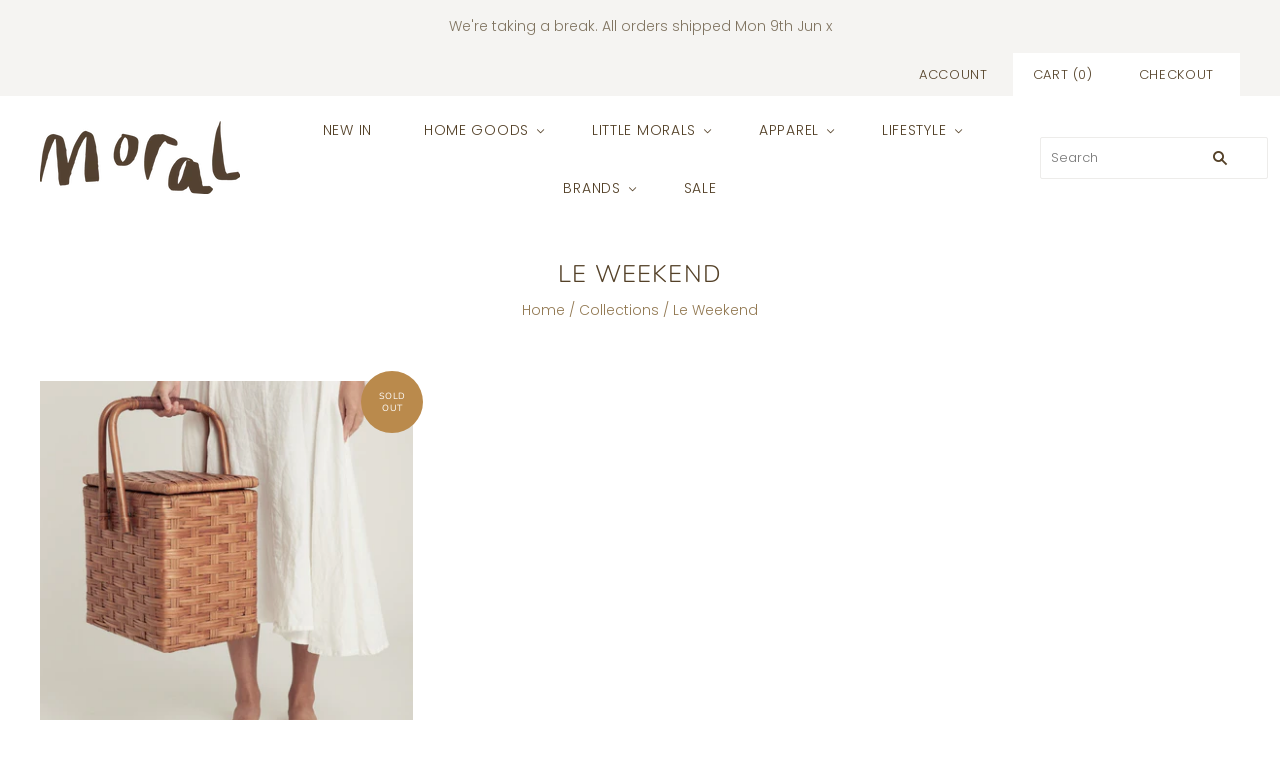

--- FILE ---
content_type: text/html; charset=utf-8
request_url: https://www.moralstore.com.au/collections/le-weekend
body_size: 17336
content:
<!doctype html>
<html
  class="
    no-js
    loading
  "
>
<head>

  <meta charset="utf-8">
  <meta http-equiv="X-UA-Compatible" content="IE=edge,chrome=1">

  <title>
    Le Weekend

    

    

    
      &#8211; Moral Store 
    
  </title>

  
    <meta name="description" content="Exclusive range of handcrafted picnic baskets and lifestyle accessories, designed in Byron Bay, Australia" />
  

  
    <link rel="shortcut icon" href="//www.moralstore.com.au/cdn/shop/files/1LyECLyo_32x32.png?v=1723776556" type="image/png" />
  

  
    <link rel="canonical" href="https://www.moralstore.com.au/collections/le-weekend" />
  
  <meta name="viewport" content="width=device-width,initial-scale=1" />

  <script>window.performance && window.performance.mark && window.performance.mark('shopify.content_for_header.start');</script><meta name="google-site-verification" content="jJn24hPkKgKiDU7f-FIn2FrAMMxe-BLAVgYVSPt_nTo">
<meta id="shopify-digital-wallet" name="shopify-digital-wallet" content="/50157879464/digital_wallets/dialog">
<meta name="shopify-checkout-api-token" content="8444bdb44ad64106e715dcbe6d742e8c">
<meta id="in-context-paypal-metadata" data-shop-id="50157879464" data-venmo-supported="false" data-environment="production" data-locale="en_US" data-paypal-v4="true" data-currency="AUD">
<link rel="alternate" type="application/atom+xml" title="Feed" href="/collections/le-weekend.atom" />
<link rel="alternate" type="application/json+oembed" href="https://www.moralstore.com.au/collections/le-weekend.oembed">
<script async="async" src="/checkouts/internal/preloads.js?locale=en-AU"></script>
<link rel="preconnect" href="https://shop.app" crossorigin="anonymous">
<script async="async" src="https://shop.app/checkouts/internal/preloads.js?locale=en-AU&shop_id=50157879464" crossorigin="anonymous"></script>
<script id="apple-pay-shop-capabilities" type="application/json">{"shopId":50157879464,"countryCode":"AU","currencyCode":"AUD","merchantCapabilities":["supports3DS"],"merchantId":"gid:\/\/shopify\/Shop\/50157879464","merchantName":"Moral Store ","requiredBillingContactFields":["postalAddress","email"],"requiredShippingContactFields":["postalAddress","email"],"shippingType":"shipping","supportedNetworks":["visa","masterCard","amex","jcb"],"total":{"type":"pending","label":"Moral Store ","amount":"1.00"},"shopifyPaymentsEnabled":true,"supportsSubscriptions":true}</script>
<script id="shopify-features" type="application/json">{"accessToken":"8444bdb44ad64106e715dcbe6d742e8c","betas":["rich-media-storefront-analytics"],"domain":"www.moralstore.com.au","predictiveSearch":true,"shopId":50157879464,"locale":"en"}</script>
<script>var Shopify = Shopify || {};
Shopify.shop = "moral-store-pty-ltd.myshopify.com";
Shopify.locale = "en";
Shopify.currency = {"active":"AUD","rate":"1.0"};
Shopify.country = "AU";
Shopify.theme = {"name":"Grid","id":113774690472,"schema_name":"Grid","schema_version":"4.9.3","theme_store_id":718,"role":"main"};
Shopify.theme.handle = "null";
Shopify.theme.style = {"id":null,"handle":null};
Shopify.cdnHost = "www.moralstore.com.au/cdn";
Shopify.routes = Shopify.routes || {};
Shopify.routes.root = "/";</script>
<script type="module">!function(o){(o.Shopify=o.Shopify||{}).modules=!0}(window);</script>
<script>!function(o){function n(){var o=[];function n(){o.push(Array.prototype.slice.apply(arguments))}return n.q=o,n}var t=o.Shopify=o.Shopify||{};t.loadFeatures=n(),t.autoloadFeatures=n()}(window);</script>
<script>
  window.ShopifyPay = window.ShopifyPay || {};
  window.ShopifyPay.apiHost = "shop.app\/pay";
  window.ShopifyPay.redirectState = null;
</script>
<script id="shop-js-analytics" type="application/json">{"pageType":"collection"}</script>
<script defer="defer" async type="module" src="//www.moralstore.com.au/cdn/shopifycloud/shop-js/modules/v2/client.init-shop-cart-sync_BT-GjEfc.en.esm.js"></script>
<script defer="defer" async type="module" src="//www.moralstore.com.au/cdn/shopifycloud/shop-js/modules/v2/chunk.common_D58fp_Oc.esm.js"></script>
<script defer="defer" async type="module" src="//www.moralstore.com.au/cdn/shopifycloud/shop-js/modules/v2/chunk.modal_xMitdFEc.esm.js"></script>
<script type="module">
  await import("//www.moralstore.com.au/cdn/shopifycloud/shop-js/modules/v2/client.init-shop-cart-sync_BT-GjEfc.en.esm.js");
await import("//www.moralstore.com.au/cdn/shopifycloud/shop-js/modules/v2/chunk.common_D58fp_Oc.esm.js");
await import("//www.moralstore.com.au/cdn/shopifycloud/shop-js/modules/v2/chunk.modal_xMitdFEc.esm.js");

  window.Shopify.SignInWithShop?.initShopCartSync?.({"fedCMEnabled":true,"windoidEnabled":true});

</script>
<script>
  window.Shopify = window.Shopify || {};
  if (!window.Shopify.featureAssets) window.Shopify.featureAssets = {};
  window.Shopify.featureAssets['shop-js'] = {"shop-cart-sync":["modules/v2/client.shop-cart-sync_DZOKe7Ll.en.esm.js","modules/v2/chunk.common_D58fp_Oc.esm.js","modules/v2/chunk.modal_xMitdFEc.esm.js"],"init-fed-cm":["modules/v2/client.init-fed-cm_B6oLuCjv.en.esm.js","modules/v2/chunk.common_D58fp_Oc.esm.js","modules/v2/chunk.modal_xMitdFEc.esm.js"],"shop-cash-offers":["modules/v2/client.shop-cash-offers_D2sdYoxE.en.esm.js","modules/v2/chunk.common_D58fp_Oc.esm.js","modules/v2/chunk.modal_xMitdFEc.esm.js"],"shop-login-button":["modules/v2/client.shop-login-button_QeVjl5Y3.en.esm.js","modules/v2/chunk.common_D58fp_Oc.esm.js","modules/v2/chunk.modal_xMitdFEc.esm.js"],"pay-button":["modules/v2/client.pay-button_DXTOsIq6.en.esm.js","modules/v2/chunk.common_D58fp_Oc.esm.js","modules/v2/chunk.modal_xMitdFEc.esm.js"],"shop-button":["modules/v2/client.shop-button_DQZHx9pm.en.esm.js","modules/v2/chunk.common_D58fp_Oc.esm.js","modules/v2/chunk.modal_xMitdFEc.esm.js"],"avatar":["modules/v2/client.avatar_BTnouDA3.en.esm.js"],"init-windoid":["modules/v2/client.init-windoid_CR1B-cfM.en.esm.js","modules/v2/chunk.common_D58fp_Oc.esm.js","modules/v2/chunk.modal_xMitdFEc.esm.js"],"init-shop-for-new-customer-accounts":["modules/v2/client.init-shop-for-new-customer-accounts_C_vY_xzh.en.esm.js","modules/v2/client.shop-login-button_QeVjl5Y3.en.esm.js","modules/v2/chunk.common_D58fp_Oc.esm.js","modules/v2/chunk.modal_xMitdFEc.esm.js"],"init-shop-email-lookup-coordinator":["modules/v2/client.init-shop-email-lookup-coordinator_BI7n9ZSv.en.esm.js","modules/v2/chunk.common_D58fp_Oc.esm.js","modules/v2/chunk.modal_xMitdFEc.esm.js"],"init-shop-cart-sync":["modules/v2/client.init-shop-cart-sync_BT-GjEfc.en.esm.js","modules/v2/chunk.common_D58fp_Oc.esm.js","modules/v2/chunk.modal_xMitdFEc.esm.js"],"shop-toast-manager":["modules/v2/client.shop-toast-manager_DiYdP3xc.en.esm.js","modules/v2/chunk.common_D58fp_Oc.esm.js","modules/v2/chunk.modal_xMitdFEc.esm.js"],"init-customer-accounts":["modules/v2/client.init-customer-accounts_D9ZNqS-Q.en.esm.js","modules/v2/client.shop-login-button_QeVjl5Y3.en.esm.js","modules/v2/chunk.common_D58fp_Oc.esm.js","modules/v2/chunk.modal_xMitdFEc.esm.js"],"init-customer-accounts-sign-up":["modules/v2/client.init-customer-accounts-sign-up_iGw4briv.en.esm.js","modules/v2/client.shop-login-button_QeVjl5Y3.en.esm.js","modules/v2/chunk.common_D58fp_Oc.esm.js","modules/v2/chunk.modal_xMitdFEc.esm.js"],"shop-follow-button":["modules/v2/client.shop-follow-button_CqMgW2wH.en.esm.js","modules/v2/chunk.common_D58fp_Oc.esm.js","modules/v2/chunk.modal_xMitdFEc.esm.js"],"checkout-modal":["modules/v2/client.checkout-modal_xHeaAweL.en.esm.js","modules/v2/chunk.common_D58fp_Oc.esm.js","modules/v2/chunk.modal_xMitdFEc.esm.js"],"shop-login":["modules/v2/client.shop-login_D91U-Q7h.en.esm.js","modules/v2/chunk.common_D58fp_Oc.esm.js","modules/v2/chunk.modal_xMitdFEc.esm.js"],"lead-capture":["modules/v2/client.lead-capture_BJmE1dJe.en.esm.js","modules/v2/chunk.common_D58fp_Oc.esm.js","modules/v2/chunk.modal_xMitdFEc.esm.js"],"payment-terms":["modules/v2/client.payment-terms_Ci9AEqFq.en.esm.js","modules/v2/chunk.common_D58fp_Oc.esm.js","modules/v2/chunk.modal_xMitdFEc.esm.js"]};
</script>
<script>(function() {
  var isLoaded = false;
  function asyncLoad() {
    if (isLoaded) return;
    isLoaded = true;
    var urls = ["https:\/\/cdn.nfcube.com\/b9831f68b3e9268c3f8ae8ef6c468f88.js?shop=moral-store-pty-ltd.myshopify.com"];
    for (var i = 0; i < urls.length; i++) {
      var s = document.createElement('script');
      s.type = 'text/javascript';
      s.async = true;
      s.src = urls[i];
      var x = document.getElementsByTagName('script')[0];
      x.parentNode.insertBefore(s, x);
    }
  };
  if(window.attachEvent) {
    window.attachEvent('onload', asyncLoad);
  } else {
    window.addEventListener('load', asyncLoad, false);
  }
})();</script>
<script id="__st">var __st={"a":50157879464,"offset":39600,"reqid":"cb6b829f-e01d-40fd-890f-11f6f198cf02-1769393975","pageurl":"www.moralstore.com.au\/collections\/le-weekend","u":"61dcca61f782","p":"collection","rtyp":"collection","rid":274132795560};</script>
<script>window.ShopifyPaypalV4VisibilityTracking = true;</script>
<script id="captcha-bootstrap">!function(){'use strict';const t='contact',e='account',n='new_comment',o=[[t,t],['blogs',n],['comments',n],[t,'customer']],c=[[e,'customer_login'],[e,'guest_login'],[e,'recover_customer_password'],[e,'create_customer']],r=t=>t.map((([t,e])=>`form[action*='/${t}']:not([data-nocaptcha='true']) input[name='form_type'][value='${e}']`)).join(','),a=t=>()=>t?[...document.querySelectorAll(t)].map((t=>t.form)):[];function s(){const t=[...o],e=r(t);return a(e)}const i='password',u='form_key',d=['recaptcha-v3-token','g-recaptcha-response','h-captcha-response',i],f=()=>{try{return window.sessionStorage}catch{return}},m='__shopify_v',_=t=>t.elements[u];function p(t,e,n=!1){try{const o=window.sessionStorage,c=JSON.parse(o.getItem(e)),{data:r}=function(t){const{data:e,action:n}=t;return t[m]||n?{data:e,action:n}:{data:t,action:n}}(c);for(const[e,n]of Object.entries(r))t.elements[e]&&(t.elements[e].value=n);n&&o.removeItem(e)}catch(o){console.error('form repopulation failed',{error:o})}}const l='form_type',E='cptcha';function T(t){t.dataset[E]=!0}const w=window,h=w.document,L='Shopify',v='ce_forms',y='captcha';let A=!1;((t,e)=>{const n=(g='f06e6c50-85a8-45c8-87d0-21a2b65856fe',I='https://cdn.shopify.com/shopifycloud/storefront-forms-hcaptcha/ce_storefront_forms_captcha_hcaptcha.v1.5.2.iife.js',D={infoText:'Protected by hCaptcha',privacyText:'Privacy',termsText:'Terms'},(t,e,n)=>{const o=w[L][v],c=o.bindForm;if(c)return c(t,g,e,D).then(n);var r;o.q.push([[t,g,e,D],n]),r=I,A||(h.body.append(Object.assign(h.createElement('script'),{id:'captcha-provider',async:!0,src:r})),A=!0)});var g,I,D;w[L]=w[L]||{},w[L][v]=w[L][v]||{},w[L][v].q=[],w[L][y]=w[L][y]||{},w[L][y].protect=function(t,e){n(t,void 0,e),T(t)},Object.freeze(w[L][y]),function(t,e,n,w,h,L){const[v,y,A,g]=function(t,e,n){const i=e?o:[],u=t?c:[],d=[...i,...u],f=r(d),m=r(i),_=r(d.filter((([t,e])=>n.includes(e))));return[a(f),a(m),a(_),s()]}(w,h,L),I=t=>{const e=t.target;return e instanceof HTMLFormElement?e:e&&e.form},D=t=>v().includes(t);t.addEventListener('submit',(t=>{const e=I(t);if(!e)return;const n=D(e)&&!e.dataset.hcaptchaBound&&!e.dataset.recaptchaBound,o=_(e),c=g().includes(e)&&(!o||!o.value);(n||c)&&t.preventDefault(),c&&!n&&(function(t){try{if(!f())return;!function(t){const e=f();if(!e)return;const n=_(t);if(!n)return;const o=n.value;o&&e.removeItem(o)}(t);const e=Array.from(Array(32),(()=>Math.random().toString(36)[2])).join('');!function(t,e){_(t)||t.append(Object.assign(document.createElement('input'),{type:'hidden',name:u})),t.elements[u].value=e}(t,e),function(t,e){const n=f();if(!n)return;const o=[...t.querySelectorAll(`input[type='${i}']`)].map((({name:t})=>t)),c=[...d,...o],r={};for(const[a,s]of new FormData(t).entries())c.includes(a)||(r[a]=s);n.setItem(e,JSON.stringify({[m]:1,action:t.action,data:r}))}(t,e)}catch(e){console.error('failed to persist form',e)}}(e),e.submit())}));const S=(t,e)=>{t&&!t.dataset[E]&&(n(t,e.some((e=>e===t))),T(t))};for(const o of['focusin','change'])t.addEventListener(o,(t=>{const e=I(t);D(e)&&S(e,y())}));const B=e.get('form_key'),M=e.get(l),P=B&&M;t.addEventListener('DOMContentLoaded',(()=>{const t=y();if(P)for(const e of t)e.elements[l].value===M&&p(e,B);[...new Set([...A(),...v().filter((t=>'true'===t.dataset.shopifyCaptcha))])].forEach((e=>S(e,t)))}))}(h,new URLSearchParams(w.location.search),n,t,e,['guest_login'])})(!0,!0)}();</script>
<script integrity="sha256-4kQ18oKyAcykRKYeNunJcIwy7WH5gtpwJnB7kiuLZ1E=" data-source-attribution="shopify.loadfeatures" defer="defer" src="//www.moralstore.com.au/cdn/shopifycloud/storefront/assets/storefront/load_feature-a0a9edcb.js" crossorigin="anonymous"></script>
<script crossorigin="anonymous" defer="defer" src="//www.moralstore.com.au/cdn/shopifycloud/storefront/assets/shopify_pay/storefront-65b4c6d7.js?v=20250812"></script>
<script data-source-attribution="shopify.dynamic_checkout.dynamic.init">var Shopify=Shopify||{};Shopify.PaymentButton=Shopify.PaymentButton||{isStorefrontPortableWallets:!0,init:function(){window.Shopify.PaymentButton.init=function(){};var t=document.createElement("script");t.src="https://www.moralstore.com.au/cdn/shopifycloud/portable-wallets/latest/portable-wallets.en.js",t.type="module",document.head.appendChild(t)}};
</script>
<script data-source-attribution="shopify.dynamic_checkout.buyer_consent">
  function portableWalletsHideBuyerConsent(e){var t=document.getElementById("shopify-buyer-consent"),n=document.getElementById("shopify-subscription-policy-button");t&&n&&(t.classList.add("hidden"),t.setAttribute("aria-hidden","true"),n.removeEventListener("click",e))}function portableWalletsShowBuyerConsent(e){var t=document.getElementById("shopify-buyer-consent"),n=document.getElementById("shopify-subscription-policy-button");t&&n&&(t.classList.remove("hidden"),t.removeAttribute("aria-hidden"),n.addEventListener("click",e))}window.Shopify?.PaymentButton&&(window.Shopify.PaymentButton.hideBuyerConsent=portableWalletsHideBuyerConsent,window.Shopify.PaymentButton.showBuyerConsent=portableWalletsShowBuyerConsent);
</script>
<script data-source-attribution="shopify.dynamic_checkout.cart.bootstrap">document.addEventListener("DOMContentLoaded",(function(){function t(){return document.querySelector("shopify-accelerated-checkout-cart, shopify-accelerated-checkout")}if(t())Shopify.PaymentButton.init();else{new MutationObserver((function(e,n){t()&&(Shopify.PaymentButton.init(),n.disconnect())})).observe(document.body,{childList:!0,subtree:!0})}}));
</script>
<link id="shopify-accelerated-checkout-styles" rel="stylesheet" media="screen" href="https://www.moralstore.com.au/cdn/shopifycloud/portable-wallets/latest/accelerated-checkout-backwards-compat.css" crossorigin="anonymous">
<style id="shopify-accelerated-checkout-cart">
        #shopify-buyer-consent {
  margin-top: 1em;
  display: inline-block;
  width: 100%;
}

#shopify-buyer-consent.hidden {
  display: none;
}

#shopify-subscription-policy-button {
  background: none;
  border: none;
  padding: 0;
  text-decoration: underline;
  font-size: inherit;
  cursor: pointer;
}

#shopify-subscription-policy-button::before {
  box-shadow: none;
}

      </style>

<script>window.performance && window.performance.mark && window.performance.mark('shopify.content_for_header.end');</script>

  
  















<meta property="og:site_name" content="Moral Store ">
<meta property="og:url" content="https://www.moralstore.com.au/collections/le-weekend">
<meta property="og:title" content="Le Weekend">
<meta property="og:type" content="website">
<meta property="og:description" content="Exclusive range of handcrafted picnic baskets and lifestyle accessories, designed in Byron Bay, Australia">




    
    
    

    
    
    <meta
      property="og:image"
      content="https://www.moralstore.com.au/cdn/shop/collections/Screen_Shot_2020-12-14_at_3.25.12_pm_1200x1205.png?v=1625717287"
    />
    <meta
      property="og:image:secure_url"
      content="https://www.moralstore.com.au/cdn/shop/collections/Screen_Shot_2020-12-14_at_3.25.12_pm_1200x1205.png?v=1625717287"
    />
    <meta property="og:image:width" content="1200" />
    <meta property="og:image:height" content="1205" />
    
    
    <meta property="og:image:alt" content="Le Weekend" />
  
















<meta name="twitter:title" content="Le Weekend">
<meta name="twitter:description" content="Exclusive range of handcrafted picnic baskets and lifestyle accessories, designed in Byron Bay, Australia">


    
    
    
      
      
      <meta name="twitter:card" content="summary">
    
    
    <meta
      property="twitter:image"
      content="https://www.moralstore.com.au/cdn/shop/collections/Screen_Shot_2020-12-14_at_3.25.12_pm_1200x1200_crop_center.png?v=1625717287"
    />
    <meta property="twitter:image:width" content="1200" />
    <meta property="twitter:image:height" content="1200" />
    
    
    <meta property="twitter:image:alt" content="Le Weekend" />
  



  <!-- Theme CSS -->
  <link href="//www.moralstore.com.au/cdn/shop/t/2/assets/theme.css?v=129356184627343568691759261208" rel="stylesheet" type="text/css" media="all" />

  

  <!-- Third Party JS Libraries -->
  <script src="//www.moralstore.com.au/cdn/shop/t/2/assets/modernizr-2.8.2.min.js?v=38612161053245547031601945221" type="text/javascript"></script>

  <!-- Theme object -->
  <script>
  var Theme = {};
  Theme.version = "4.9.3";

  Theme.currency = "AUD";
  Theme.moneyFormat = "${{amount}}";

  Theme.pleaseSelectText = "Please Select";

  Theme.addToCartSuccess = "**product** has been successfully added to your **cart_link**. Feel free to **continue_link** or **checkout_link**.";

  

  Theme.shippingCalculator = true;
  Theme.shippingButton = "Calculate shipping";
  Theme.shippingDisabled = "Calculating...";

  

  Theme.shippingCalcErrorMessage = "Error: zip / postal code --error_message--";
  Theme.shippingCalcMultiRates = "There are --number_of_rates-- shipping rates available for --address--, starting at --rate--.";
  Theme.shippingCalcOneRate = "There is one shipping rate available for --address--.";
  Theme.shippingCalcNoRates = "We do not ship to this destination.";
  Theme.shippingCalcRateValues = "--rate_title-- at --rate--";

  Theme.routes = {
    "root_url": "/",
    "account_url": "/account",
    "account_login_url": "https://www.moralstore.com.au/customer_authentication/redirect?locale=en&region_country=AU",
    "account_logout_url": "/account/logout",
    "account_register_url": "https://shopify.com/50157879464/account?locale=en",
    "account_addresses_url": "/account/addresses",
    "collections_url": "/collections",
    "all_products_collection_url": "/collections/all",
    "search_url": "/search",
    "cart_url": "/cart",
    "cart_add_url": "/cart/add",
    "cart_change_url": "/cart/change",
    "cart_clear_url": "/cart/clear",
    "product_recommendations_url": "/recommendations/products",
  };
</script>


  <script>
    window.products = {};
  </script>
  
  
  
<script>
  (function(w, d, t, h, s, n) {
    w.FlodeskObject = n;
    var fn = function() {
      (w[n].q = w[n].q || []).push(arguments);
    };
    w[n] = w[n] || fn;
    var f = d.getElementsByTagName(t)[0];
    var v = '?v=' + Math.floor(new Date().getTime() / (120 * 1000)) * 60;
    var sm = d.createElement(t);
    sm.async = true;
    sm.type = 'module';
    sm.src = h + s + '.mjs' + v;
    f.parentNode.insertBefore(sm, f);
    var sn = d.createElement(t);
    sn.async = true;
    sn.noModule = true;
    sn.src = h + s + '.js' + v;
    f.parentNode.insertBefore(sn, f);
  })(window, document, 'script', 'https://assets.flodesk.com', '/universal', 'fd');
</script>
<script>
  window.fd('form', {
    formId: '612c5727876c79b782e6861f'
  });
</script>
  
  
 

<link href="https://monorail-edge.shopifysvc.com" rel="dns-prefetch">
<script>(function(){if ("sendBeacon" in navigator && "performance" in window) {try {var session_token_from_headers = performance.getEntriesByType('navigation')[0].serverTiming.find(x => x.name == '_s').description;} catch {var session_token_from_headers = undefined;}var session_cookie_matches = document.cookie.match(/_shopify_s=([^;]*)/);var session_token_from_cookie = session_cookie_matches && session_cookie_matches.length === 2 ? session_cookie_matches[1] : "";var session_token = session_token_from_headers || session_token_from_cookie || "";function handle_abandonment_event(e) {var entries = performance.getEntries().filter(function(entry) {return /monorail-edge.shopifysvc.com/.test(entry.name);});if (!window.abandonment_tracked && entries.length === 0) {window.abandonment_tracked = true;var currentMs = Date.now();var navigation_start = performance.timing.navigationStart;var payload = {shop_id: 50157879464,url: window.location.href,navigation_start,duration: currentMs - navigation_start,session_token,page_type: "collection"};window.navigator.sendBeacon("https://monorail-edge.shopifysvc.com/v1/produce", JSON.stringify({schema_id: "online_store_buyer_site_abandonment/1.1",payload: payload,metadata: {event_created_at_ms: currentMs,event_sent_at_ms: currentMs}}));}}window.addEventListener('pagehide', handle_abandonment_event);}}());</script>
<script id="web-pixels-manager-setup">(function e(e,d,r,n,o){if(void 0===o&&(o={}),!Boolean(null===(a=null===(i=window.Shopify)||void 0===i?void 0:i.analytics)||void 0===a?void 0:a.replayQueue)){var i,a;window.Shopify=window.Shopify||{};var t=window.Shopify;t.analytics=t.analytics||{};var s=t.analytics;s.replayQueue=[],s.publish=function(e,d,r){return s.replayQueue.push([e,d,r]),!0};try{self.performance.mark("wpm:start")}catch(e){}var l=function(){var e={modern:/Edge?\/(1{2}[4-9]|1[2-9]\d|[2-9]\d{2}|\d{4,})\.\d+(\.\d+|)|Firefox\/(1{2}[4-9]|1[2-9]\d|[2-9]\d{2}|\d{4,})\.\d+(\.\d+|)|Chrom(ium|e)\/(9{2}|\d{3,})\.\d+(\.\d+|)|(Maci|X1{2}).+ Version\/(15\.\d+|(1[6-9]|[2-9]\d|\d{3,})\.\d+)([,.]\d+|)( \(\w+\)|)( Mobile\/\w+|) Safari\/|Chrome.+OPR\/(9{2}|\d{3,})\.\d+\.\d+|(CPU[ +]OS|iPhone[ +]OS|CPU[ +]iPhone|CPU IPhone OS|CPU iPad OS)[ +]+(15[._]\d+|(1[6-9]|[2-9]\d|\d{3,})[._]\d+)([._]\d+|)|Android:?[ /-](13[3-9]|1[4-9]\d|[2-9]\d{2}|\d{4,})(\.\d+|)(\.\d+|)|Android.+Firefox\/(13[5-9]|1[4-9]\d|[2-9]\d{2}|\d{4,})\.\d+(\.\d+|)|Android.+Chrom(ium|e)\/(13[3-9]|1[4-9]\d|[2-9]\d{2}|\d{4,})\.\d+(\.\d+|)|SamsungBrowser\/([2-9]\d|\d{3,})\.\d+/,legacy:/Edge?\/(1[6-9]|[2-9]\d|\d{3,})\.\d+(\.\d+|)|Firefox\/(5[4-9]|[6-9]\d|\d{3,})\.\d+(\.\d+|)|Chrom(ium|e)\/(5[1-9]|[6-9]\d|\d{3,})\.\d+(\.\d+|)([\d.]+$|.*Safari\/(?![\d.]+ Edge\/[\d.]+$))|(Maci|X1{2}).+ Version\/(10\.\d+|(1[1-9]|[2-9]\d|\d{3,})\.\d+)([,.]\d+|)( \(\w+\)|)( Mobile\/\w+|) Safari\/|Chrome.+OPR\/(3[89]|[4-9]\d|\d{3,})\.\d+\.\d+|(CPU[ +]OS|iPhone[ +]OS|CPU[ +]iPhone|CPU IPhone OS|CPU iPad OS)[ +]+(10[._]\d+|(1[1-9]|[2-9]\d|\d{3,})[._]\d+)([._]\d+|)|Android:?[ /-](13[3-9]|1[4-9]\d|[2-9]\d{2}|\d{4,})(\.\d+|)(\.\d+|)|Mobile Safari.+OPR\/([89]\d|\d{3,})\.\d+\.\d+|Android.+Firefox\/(13[5-9]|1[4-9]\d|[2-9]\d{2}|\d{4,})\.\d+(\.\d+|)|Android.+Chrom(ium|e)\/(13[3-9]|1[4-9]\d|[2-9]\d{2}|\d{4,})\.\d+(\.\d+|)|Android.+(UC? ?Browser|UCWEB|U3)[ /]?(15\.([5-9]|\d{2,})|(1[6-9]|[2-9]\d|\d{3,})\.\d+)\.\d+|SamsungBrowser\/(5\.\d+|([6-9]|\d{2,})\.\d+)|Android.+MQ{2}Browser\/(14(\.(9|\d{2,})|)|(1[5-9]|[2-9]\d|\d{3,})(\.\d+|))(\.\d+|)|K[Aa][Ii]OS\/(3\.\d+|([4-9]|\d{2,})\.\d+)(\.\d+|)/},d=e.modern,r=e.legacy,n=navigator.userAgent;return n.match(d)?"modern":n.match(r)?"legacy":"unknown"}(),u="modern"===l?"modern":"legacy",c=(null!=n?n:{modern:"",legacy:""})[u],f=function(e){return[e.baseUrl,"/wpm","/b",e.hashVersion,"modern"===e.buildTarget?"m":"l",".js"].join("")}({baseUrl:d,hashVersion:r,buildTarget:u}),m=function(e){var d=e.version,r=e.bundleTarget,n=e.surface,o=e.pageUrl,i=e.monorailEndpoint;return{emit:function(e){var a=e.status,t=e.errorMsg,s=(new Date).getTime(),l=JSON.stringify({metadata:{event_sent_at_ms:s},events:[{schema_id:"web_pixels_manager_load/3.1",payload:{version:d,bundle_target:r,page_url:o,status:a,surface:n,error_msg:t},metadata:{event_created_at_ms:s}}]});if(!i)return console&&console.warn&&console.warn("[Web Pixels Manager] No Monorail endpoint provided, skipping logging."),!1;try{return self.navigator.sendBeacon.bind(self.navigator)(i,l)}catch(e){}var u=new XMLHttpRequest;try{return u.open("POST",i,!0),u.setRequestHeader("Content-Type","text/plain"),u.send(l),!0}catch(e){return console&&console.warn&&console.warn("[Web Pixels Manager] Got an unhandled error while logging to Monorail."),!1}}}}({version:r,bundleTarget:l,surface:e.surface,pageUrl:self.location.href,monorailEndpoint:e.monorailEndpoint});try{o.browserTarget=l,function(e){var d=e.src,r=e.async,n=void 0===r||r,o=e.onload,i=e.onerror,a=e.sri,t=e.scriptDataAttributes,s=void 0===t?{}:t,l=document.createElement("script"),u=document.querySelector("head"),c=document.querySelector("body");if(l.async=n,l.src=d,a&&(l.integrity=a,l.crossOrigin="anonymous"),s)for(var f in s)if(Object.prototype.hasOwnProperty.call(s,f))try{l.dataset[f]=s[f]}catch(e){}if(o&&l.addEventListener("load",o),i&&l.addEventListener("error",i),u)u.appendChild(l);else{if(!c)throw new Error("Did not find a head or body element to append the script");c.appendChild(l)}}({src:f,async:!0,onload:function(){if(!function(){var e,d;return Boolean(null===(d=null===(e=window.Shopify)||void 0===e?void 0:e.analytics)||void 0===d?void 0:d.initialized)}()){var d=window.webPixelsManager.init(e)||void 0;if(d){var r=window.Shopify.analytics;r.replayQueue.forEach((function(e){var r=e[0],n=e[1],o=e[2];d.publishCustomEvent(r,n,o)})),r.replayQueue=[],r.publish=d.publishCustomEvent,r.visitor=d.visitor,r.initialized=!0}}},onerror:function(){return m.emit({status:"failed",errorMsg:"".concat(f," has failed to load")})},sri:function(e){var d=/^sha384-[A-Za-z0-9+/=]+$/;return"string"==typeof e&&d.test(e)}(c)?c:"",scriptDataAttributes:o}),m.emit({status:"loading"})}catch(e){m.emit({status:"failed",errorMsg:(null==e?void 0:e.message)||"Unknown error"})}}})({shopId: 50157879464,storefrontBaseUrl: "https://www.moralstore.com.au",extensionsBaseUrl: "https://extensions.shopifycdn.com/cdn/shopifycloud/web-pixels-manager",monorailEndpoint: "https://monorail-edge.shopifysvc.com/unstable/produce_batch",surface: "storefront-renderer",enabledBetaFlags: ["2dca8a86"],webPixelsConfigList: [{"id":"672563368","configuration":"{\"config\":\"{\\\"pixel_id\\\":\\\"GT-NSV3QM5\\\",\\\"target_country\\\":\\\"AU\\\",\\\"gtag_events\\\":[{\\\"type\\\":\\\"purchase\\\",\\\"action_label\\\":\\\"MC-RYLDXECKLF\\\"},{\\\"type\\\":\\\"page_view\\\",\\\"action_label\\\":\\\"MC-RYLDXECKLF\\\"},{\\\"type\\\":\\\"view_item\\\",\\\"action_label\\\":\\\"MC-RYLDXECKLF\\\"}],\\\"enable_monitoring_mode\\\":false}\"}","eventPayloadVersion":"v1","runtimeContext":"OPEN","scriptVersion":"b2a88bafab3e21179ed38636efcd8a93","type":"APP","apiClientId":1780363,"privacyPurposes":[],"dataSharingAdjustments":{"protectedCustomerApprovalScopes":["read_customer_address","read_customer_email","read_customer_name","read_customer_personal_data","read_customer_phone"]}},{"id":"266240168","configuration":"{\"pixel_id\":\"607853646855692\",\"pixel_type\":\"facebook_pixel\",\"metaapp_system_user_token\":\"-\"}","eventPayloadVersion":"v1","runtimeContext":"OPEN","scriptVersion":"ca16bc87fe92b6042fbaa3acc2fbdaa6","type":"APP","apiClientId":2329312,"privacyPurposes":["ANALYTICS","MARKETING","SALE_OF_DATA"],"dataSharingAdjustments":{"protectedCustomerApprovalScopes":["read_customer_address","read_customer_email","read_customer_name","read_customer_personal_data","read_customer_phone"]}},{"id":"shopify-app-pixel","configuration":"{}","eventPayloadVersion":"v1","runtimeContext":"STRICT","scriptVersion":"0450","apiClientId":"shopify-pixel","type":"APP","privacyPurposes":["ANALYTICS","MARKETING"]},{"id":"shopify-custom-pixel","eventPayloadVersion":"v1","runtimeContext":"LAX","scriptVersion":"0450","apiClientId":"shopify-pixel","type":"CUSTOM","privacyPurposes":["ANALYTICS","MARKETING"]}],isMerchantRequest: false,initData: {"shop":{"name":"Moral Store ","paymentSettings":{"currencyCode":"AUD"},"myshopifyDomain":"moral-store-pty-ltd.myshopify.com","countryCode":"AU","storefrontUrl":"https:\/\/www.moralstore.com.au"},"customer":null,"cart":null,"checkout":null,"productVariants":[],"purchasingCompany":null},},"https://www.moralstore.com.au/cdn","fcfee988w5aeb613cpc8e4bc33m6693e112",{"modern":"","legacy":""},{"shopId":"50157879464","storefrontBaseUrl":"https:\/\/www.moralstore.com.au","extensionBaseUrl":"https:\/\/extensions.shopifycdn.com\/cdn\/shopifycloud\/web-pixels-manager","surface":"storefront-renderer","enabledBetaFlags":"[\"2dca8a86\"]","isMerchantRequest":"false","hashVersion":"fcfee988w5aeb613cpc8e4bc33m6693e112","publish":"custom","events":"[[\"page_viewed\",{}],[\"collection_viewed\",{\"collection\":{\"id\":\"274132795560\",\"title\":\"Le Weekend\",\"productVariants\":[{\"price\":{\"amount\":159.0,\"currencyCode\":\"AUD\"},\"product\":{\"title\":\"The Midi Picnic Basket\",\"vendor\":\"Le Weekend\",\"id\":\"7141195284648\",\"untranslatedTitle\":\"The Midi Picnic Basket\",\"url\":\"\/products\/the-midi-picnic-basket\",\"type\":\"Picnic Rugs\"},\"id\":\"41306940113064\",\"image\":{\"src\":\"\/\/www.moralstore.com.au\/cdn\/shop\/products\/jh174Um0.jpg?v=1635383182\"},\"sku\":\"11285\",\"title\":\"Default Title\",\"untranslatedTitle\":\"Default Title\"}]}}]]"});</script><script>
  window.ShopifyAnalytics = window.ShopifyAnalytics || {};
  window.ShopifyAnalytics.meta = window.ShopifyAnalytics.meta || {};
  window.ShopifyAnalytics.meta.currency = 'AUD';
  var meta = {"products":[{"id":7141195284648,"gid":"gid:\/\/shopify\/Product\/7141195284648","vendor":"Le Weekend","type":"Picnic Rugs","handle":"the-midi-picnic-basket","variants":[{"id":41306940113064,"price":15900,"name":"The Midi Picnic Basket","public_title":null,"sku":"11285"}],"remote":false}],"page":{"pageType":"collection","resourceType":"collection","resourceId":274132795560,"requestId":"cb6b829f-e01d-40fd-890f-11f6f198cf02-1769393975"}};
  for (var attr in meta) {
    window.ShopifyAnalytics.meta[attr] = meta[attr];
  }
</script>
<script class="analytics">
  (function () {
    var customDocumentWrite = function(content) {
      var jquery = null;

      if (window.jQuery) {
        jquery = window.jQuery;
      } else if (window.Checkout && window.Checkout.$) {
        jquery = window.Checkout.$;
      }

      if (jquery) {
        jquery('body').append(content);
      }
    };

    var hasLoggedConversion = function(token) {
      if (token) {
        return document.cookie.indexOf('loggedConversion=' + token) !== -1;
      }
      return false;
    }

    var setCookieIfConversion = function(token) {
      if (token) {
        var twoMonthsFromNow = new Date(Date.now());
        twoMonthsFromNow.setMonth(twoMonthsFromNow.getMonth() + 2);

        document.cookie = 'loggedConversion=' + token + '; expires=' + twoMonthsFromNow;
      }
    }

    var trekkie = window.ShopifyAnalytics.lib = window.trekkie = window.trekkie || [];
    if (trekkie.integrations) {
      return;
    }
    trekkie.methods = [
      'identify',
      'page',
      'ready',
      'track',
      'trackForm',
      'trackLink'
    ];
    trekkie.factory = function(method) {
      return function() {
        var args = Array.prototype.slice.call(arguments);
        args.unshift(method);
        trekkie.push(args);
        return trekkie;
      };
    };
    for (var i = 0; i < trekkie.methods.length; i++) {
      var key = trekkie.methods[i];
      trekkie[key] = trekkie.factory(key);
    }
    trekkie.load = function(config) {
      trekkie.config = config || {};
      trekkie.config.initialDocumentCookie = document.cookie;
      var first = document.getElementsByTagName('script')[0];
      var script = document.createElement('script');
      script.type = 'text/javascript';
      script.onerror = function(e) {
        var scriptFallback = document.createElement('script');
        scriptFallback.type = 'text/javascript';
        scriptFallback.onerror = function(error) {
                var Monorail = {
      produce: function produce(monorailDomain, schemaId, payload) {
        var currentMs = new Date().getTime();
        var event = {
          schema_id: schemaId,
          payload: payload,
          metadata: {
            event_created_at_ms: currentMs,
            event_sent_at_ms: currentMs
          }
        };
        return Monorail.sendRequest("https://" + monorailDomain + "/v1/produce", JSON.stringify(event));
      },
      sendRequest: function sendRequest(endpointUrl, payload) {
        // Try the sendBeacon API
        if (window && window.navigator && typeof window.navigator.sendBeacon === 'function' && typeof window.Blob === 'function' && !Monorail.isIos12()) {
          var blobData = new window.Blob([payload], {
            type: 'text/plain'
          });

          if (window.navigator.sendBeacon(endpointUrl, blobData)) {
            return true;
          } // sendBeacon was not successful

        } // XHR beacon

        var xhr = new XMLHttpRequest();

        try {
          xhr.open('POST', endpointUrl);
          xhr.setRequestHeader('Content-Type', 'text/plain');
          xhr.send(payload);
        } catch (e) {
          console.log(e);
        }

        return false;
      },
      isIos12: function isIos12() {
        return window.navigator.userAgent.lastIndexOf('iPhone; CPU iPhone OS 12_') !== -1 || window.navigator.userAgent.lastIndexOf('iPad; CPU OS 12_') !== -1;
      }
    };
    Monorail.produce('monorail-edge.shopifysvc.com',
      'trekkie_storefront_load_errors/1.1',
      {shop_id: 50157879464,
      theme_id: 113774690472,
      app_name: "storefront",
      context_url: window.location.href,
      source_url: "//www.moralstore.com.au/cdn/s/trekkie.storefront.8d95595f799fbf7e1d32231b9a28fd43b70c67d3.min.js"});

        };
        scriptFallback.async = true;
        scriptFallback.src = '//www.moralstore.com.au/cdn/s/trekkie.storefront.8d95595f799fbf7e1d32231b9a28fd43b70c67d3.min.js';
        first.parentNode.insertBefore(scriptFallback, first);
      };
      script.async = true;
      script.src = '//www.moralstore.com.au/cdn/s/trekkie.storefront.8d95595f799fbf7e1d32231b9a28fd43b70c67d3.min.js';
      first.parentNode.insertBefore(script, first);
    };
    trekkie.load(
      {"Trekkie":{"appName":"storefront","development":false,"defaultAttributes":{"shopId":50157879464,"isMerchantRequest":null,"themeId":113774690472,"themeCityHash":"12331941049115534052","contentLanguage":"en","currency":"AUD","eventMetadataId":"f03c316d-9b1d-47b4-a58b-577eee51084f"},"isServerSideCookieWritingEnabled":true,"monorailRegion":"shop_domain","enabledBetaFlags":["65f19447"]},"Session Attribution":{},"S2S":{"facebookCapiEnabled":true,"source":"trekkie-storefront-renderer","apiClientId":580111}}
    );

    var loaded = false;
    trekkie.ready(function() {
      if (loaded) return;
      loaded = true;

      window.ShopifyAnalytics.lib = window.trekkie;

      var originalDocumentWrite = document.write;
      document.write = customDocumentWrite;
      try { window.ShopifyAnalytics.merchantGoogleAnalytics.call(this); } catch(error) {};
      document.write = originalDocumentWrite;

      window.ShopifyAnalytics.lib.page(null,{"pageType":"collection","resourceType":"collection","resourceId":274132795560,"requestId":"cb6b829f-e01d-40fd-890f-11f6f198cf02-1769393975","shopifyEmitted":true});

      var match = window.location.pathname.match(/checkouts\/(.+)\/(thank_you|post_purchase)/)
      var token = match? match[1]: undefined;
      if (!hasLoggedConversion(token)) {
        setCookieIfConversion(token);
        window.ShopifyAnalytics.lib.track("Viewed Product Category",{"currency":"AUD","category":"Collection: le-weekend","collectionName":"le-weekend","collectionId":274132795560,"nonInteraction":true},undefined,undefined,{"shopifyEmitted":true});
      }
    });


        var eventsListenerScript = document.createElement('script');
        eventsListenerScript.async = true;
        eventsListenerScript.src = "//www.moralstore.com.au/cdn/shopifycloud/storefront/assets/shop_events_listener-3da45d37.js";
        document.getElementsByTagName('head')[0].appendChild(eventsListenerScript);

})();</script>
<script
  defer
  src="https://www.moralstore.com.au/cdn/shopifycloud/perf-kit/shopify-perf-kit-3.0.4.min.js"
  data-application="storefront-renderer"
  data-shop-id="50157879464"
  data-render-region="gcp-us-east1"
  data-page-type="collection"
  data-theme-instance-id="113774690472"
  data-theme-name="Grid"
  data-theme-version="4.9.3"
  data-monorail-region="shop_domain"
  data-resource-timing-sampling-rate="10"
  data-shs="true"
  data-shs-beacon="true"
  data-shs-export-with-fetch="true"
  data-shs-logs-sample-rate="1"
  data-shs-beacon-endpoint="https://www.moralstore.com.au/api/collect"
></script>
</head>

<body
  class="
    template-collection
    
  "
>
  













<script
  type="application/json"
  data-product-success-labels
>
  {
    "cartLink": "cart",
    "continueLink": "continue shopping",
    "checkoutLink": "check out",
    "cartHeaderText": "Cart",
    "cartQuantityText": "Qty",
    "cartPlaceholderImg": "\/\/www.moralstore.com.au\/cdn\/shop\/t\/2\/assets\/no-image.svg?v=118457862165745330321601945222"
  }
</script>



<section
  class="quickshop"
  data-quickshop
  data-quickshop-settings-sha256="3c2f71b9528c1731b3ff399418379ee8c5ac4ef16266816815d1a10ae3a3740f"
>
  <div class="quickshop-content" data-quickshop-content>
    <button class="quickshop-close" data-quickshop-close>
      <img src="//www.moralstore.com.au/cdn/shop/t/2/assets/close-icon.svg?v=10995484173163861811601945219">
    </button>

    <div class="quickshop-product" data-quickshop-product-inject></div>
  </div>

  <span class="spinner quickshop-spinner">
    <span></span>
    <span></span>
    <span></span>
  </span>
</section>


  <div id="shopify-section-pxs-announcement-bar" class="shopify-section"><script
  type="application/json"
  data-section-type="pxs-announcement-bar"
  data-section-id="pxs-announcement-bar"
></script>













<a
  class="pxs-announcement-bar"
  style="
    color: #817562;
    background-color: #f5f4f2
  "
  
>
  
    <span class="pxs-announcement-bar-text-mobile">
      We&#39;re taking a break. All orders shipped Mon 9th Jun x
    </span>
  

  
    <span class="pxs-announcement-bar-text-desktop">
      We&#39;re taking a break. All orders shipped Mon 9th Jun x
    </span>
  
</a>



</div>

  <div id="shopify-section-header" class="shopify-section"><script
  type="application/json"
  data-section-type="static-header"
  data-section-id="header"
  data-section-data
>
  {
    "stickyHeader": true,
    "compactCenter": "compact-left"
  }
</script>
<section
  class="header header-layout-compact-left   header-content-width    header-sticky-show-logo  "
  data-sticky-header
  
>
  <header
    class="main-header"
    role="banner"
    data-header-main
  >
    <div class="header-tools-wrapper">
      <div class="header-tools">

        <div class="aligned-left">
          <div id="coin-container"></div>
        </div>

        <div class="aligned-right">
          
            <div class="customer-links">
              
                <a href="https://www.moralstore.com.au/customer_authentication/redirect?locale=en&amp;region_country=AU" id="customer_login_link">Account</a>
              
            </div>
          

          <div class="mini-cart-wrapper">
            <a class="cart-count" href="/cart" data-cart-count>
              <span class="cart-count-text">Cart</span>
              (<span class="cart-count-number">0</span>)
            </a>

            <div class="mini-cart empty">
  <div class="arrow"></div>

  <div class="mini-cart-item-wrapper">
    
    <article class="mini-cart-item cart-subtotal"><span class="subtotal-row">
          <span class="cart-subtotal cart-subtotal-group">Subtotal</span>
          <span class="money cart-subtotal-group price" data-total-price>$0.00</span>
        </span>
    </article>
  </div>

  <div class="mini-cart-footer">
    <a class="button secondary" href="/cart">View cart</a>
    <form
      action="/cart"
      method="POST"
    >
      <button
        class="button mini-cart-checkout-button"
        type="submit"
        name="checkout"
      >
        
          






  <svg xmlns="http://www.w3.org/2000/svg" width="20" height="20" viewBox="0 0 20 20" fill="none">
    <path fill-rule="evenodd" clip-rule="evenodd" d="M2.5 11.1667C2.5 10.0622 3.39543 9.16675 4.5 9.16675H15.5C16.6046 9.16675 17.5 10.0622 17.5 11.1667V16.3334C17.5 17.438 16.6046 18.3334 15.5 18.3334H4.5C3.39543 18.3334 2.5 17.438 2.5 16.3334V11.1667Z" fill="currentColor"/>
    <path d="M5.83337 9.16675V5.83341C5.83337 3.53223 7.69885 1.66675 10 1.66675C12.3012 1.66675 14.1667 3.53223 14.1667 5.83341V9.16675" stroke="currentColor" stroke-width="2" stroke-linecap="round" stroke-linejoin="round"/>
  </svg>








        
        <span>Check out</span>
      </button>
    </form>
  </div>

</div>
          </div>
          <form class="checkout-link" action="/cart" method="POST"><button class="checkout-link__button" type="submit" name="checkout">Checkout</button></form>
        </div>

      </div>
    </div>

    <div class="header-main-content" data-header-content>
      
        <div class="header-content-left">
          <button
            class="navigation-toggle navigation-toggle-open"
            aria-label="Menu"
            data-header-nav-toggle
          >
            <span class="navigation-toggle-icon">





<svg xmlns="http://www.w3.org/2000/svg" width="18" height="12" viewBox="0 0 18 12">
    <path fill="currentColor" fill-rule="evenodd" d="M0 0h18v2H0zM0 5h18v2H0zM0 10h18v2H0z"/>
  </svg>






</span>
          </button>
        </div>
      

      <div class="header-branding header-branding-desktop" data-header-branding>
        <a class="logo-link" href="/">

  

  <img
    
      src="//www.moralstore.com.au/cdn/shop/files/Moral_Logo_horizontal_chocolate_200x74.png?v=1707699167"
    
    alt=""

    
      data-rimg
      srcset="//www.moralstore.com.au/cdn/shop/files/Moral_Logo_horizontal_chocolate_200x74.png?v=1707699167 1x, //www.moralstore.com.au/cdn/shop/files/Moral_Logo_horizontal_chocolate_400x148.png?v=1707699167 2x, //www.moralstore.com.au/cdn/shop/files/Moral_Logo_horizontal_chocolate_588x218.png?v=1707699167 2.94x"
    

    class="logo-image"
    
    
  >




</a>
        <span
          class="navigation-toggle navigation-toggle-close"
          data-header-nav-toggle
        >





<svg xmlns="http://www.w3.org/2000/svg" width="36" height="36" viewBox="0 0 36 36">
    <path fill="currentColor" fill-rule="evenodd" d="M20.117 18L35.998 2.117 33.882 0 18 15.882 2.118 0 .002 2.117 15.882 18 0 33.883 2.12 36 18 20.117 33.882 36 36 33.883z" />
  </svg>






</span>
      </div>

      
        <div class="navigation-wrapper" data-navigation-wrapper>
          <nav class="navigation navigation-has-mega-nav" data-navigation-content>
            <ul class="navigation-menu">
              
                
                
                
                
                
                
                
                
                
                
                
                
                
                
                

                <li
                  class=""
                  
                >
                  <a
                    id="navigation-new-in"
                    class="navigation-menu-link"
                    href="/collections/new-illoura-the-label"
                    
                  >
                    New In
                    
                  </a>

                  
                </li>
              
                
                
                
                
                
                
                
                
                
                
                
                
                
                
                

                <li
                  class="has-dropdown"
                  
                >
                  <a
                    id="navigation-home-goods"
                    class="navigation-menu-link"
                    href="/collections/home-goods"
                    aria-haspopup
                  >
                    Home Goods
                    
                      <span class="navigation-submenu-toggle" tabIndex="0" role="button" aria-controls="navigation-home-goods" aria-expanded="false" data-subnav-toggle>





<svg xmlns="http://www.w3.org/2000/svg" width="20" height="20" viewBox="0 0 20 20">
    <path fill="currentColor" fill-rule="evenodd" d="M6.667 15.96l.576.603 6.482-6.198-6.482-6.198-.576.602 5.853 5.596z"/>
  </svg>






</span>
                    
                  </a>

                  
                    
                    
                    
<ul class="navigation-submenu navigation-submenu-tier2">
  
    
    
    
    
    
    
    
    
    
    
    
    
    
    

    <li class="">
      <a
        id="navigation-vessels"
        class="navigation-menu-link"
        href="/collections/ceramics"
        
      >
        Vessels
        
      </a>

      
    </li>
  
    
    
    
    
    
    
    
    
    
    
    
    
    
    

    <li class="">
      <a
        id="navigation-candle-holders-objects"
        class="navigation-menu-link"
        href="/collections/candle-holders-objects"
        
      >
        Candle Holders & Objects
        
      </a>

      
    </li>
  
    
    
    
    
    
    
    
    
    
    
    
    
    
    

    <li class="">
      <a
        id="navigation-servingware"
        class="navigation-menu-link"
        href="/collections/servingware"
        
      >
        Servingware
        
      </a>

      
    </li>
  
    
    
    
    
    
    
    
    
    
    
    
    
    
    

    <li class="">
      <a
        id="navigation-art-prints"
        class="navigation-menu-link"
        href="/collections/art-prints"
        
      >
        Art / Prints
        
      </a>

      
    </li>
  
    
    
    
    
    
    
    
    
    
    
    
    
    
    

    <li class="">
      <a
        id="navigation-cushions"
        class="navigation-menu-link"
        href="/collections/cushions"
        
      >
        Cushions
        
      </a>

      
    </li>
  
    
    
    
    
    
    
    
    
    
    
    
    
    
    

    <li class="">
      <a
        id="navigation-towels"
        class="navigation-menu-link"
        href="/collections/towels"
        
      >
        Towels
        
      </a>

      
    </li>
  
</ul>
                </li>
              
                
                
                
                
                
                
                
                
                
                
                
                
                
                
                

                <li
                  class="has-dropdown"
                  
                >
                  <a
                    id="navigation-little-morals"
                    class="navigation-menu-link"
                    href="/collections/little-morals"
                    aria-haspopup
                  >
                    Little Morals
                    
                      <span class="navigation-submenu-toggle" tabIndex="0" role="button" aria-controls="navigation-little-morals" aria-expanded="false" data-subnav-toggle>





<svg xmlns="http://www.w3.org/2000/svg" width="20" height="20" viewBox="0 0 20 20">
    <path fill="currentColor" fill-rule="evenodd" d="M6.667 15.96l.576.603 6.482-6.198-6.482-6.198-.576.602 5.853 5.596z"/>
  </svg>






</span>
                    
                  </a>

                  
                    
                    
                    
<ul class="navigation-submenu navigation-submenu-tier2">
  
    
    
    
    
    
    
    
    
    
    
    
    
    
    

    <li class="">
      <a
        id="navigation-swim"
        class="navigation-menu-link"
        href="/collections/swim-1"
        
      >
        Swim
        
      </a>

      
    </li>
  
    
    
    
    
    
    
    
    
    
    
    
    
    
    

    <li class="">
      <a
        id="navigation-baby"
        class="navigation-menu-link"
        href="/collections/baby"
        
      >
        Baby
        
      </a>

      
    </li>
  
    
    
    
    
    
    
    
    
    
    
    
    
    
    

    <li class="">
      <a
        id="navigation-kids"
        class="navigation-menu-link"
        href="/collections/kids"
        
      >
        Kids
        
      </a>

      
    </li>
  
    
    
    
    
    
    
    
    
    
    
    
    
    
    

    <li class="">
      <a
        id="navigation-blankets-swaddles-burp-cloths"
        class="navigation-menu-link"
        href="/collections/blankets-swaddles"
        
      >
        Blankets, Swaddles & Burp Cloths
        
      </a>

      
    </li>
  
    
    
    
    
    
    
    
    
    
    
    
    
    
    

    <li class="">
      <a
        id="navigation-toys"
        class="navigation-menu-link"
        href="/collections/wooden-toys"
        
      >
        Toys
        
      </a>

      
    </li>
  
    
    
    
    
    
    
    
    
    
    
    
    
    
    

    <li class="">
      <a
        id="navigation-nail-polish-nail-art"
        class="navigation-menu-link"
        href="/collections/nail-polish-nail-art"
        
      >
        Nail Polish/ Nail Art
        
      </a>

      
    </li>
  
</ul>
                </li>
              
                
                
                
                
                
                
                
                
                
                
                
                
                
                
                

                <li
                  class="has-dropdown"
                  
                >
                  <a
                    id="navigation-apparel"
                    class="navigation-menu-link"
                    href="/collections/apparel"
                    aria-haspopup
                  >
                    Apparel
                    
                      <span class="navigation-submenu-toggle" tabIndex="0" role="button" aria-controls="navigation-apparel" aria-expanded="false" data-subnav-toggle>





<svg xmlns="http://www.w3.org/2000/svg" width="20" height="20" viewBox="0 0 20 20">
    <path fill="currentColor" fill-rule="evenodd" d="M6.667 15.96l.576.603 6.482-6.198-6.482-6.198-.576.602 5.853 5.596z"/>
  </svg>






</span>
                    
                  </a>

                  
                    
                    
                    
<ul class="navigation-submenu navigation-submenu-tier2">
  
    
    
    
    
    
    
    
    
    
    
    
    
    
    

    <li class="">
      <a
        id="navigation-new-in"
        class="navigation-menu-link"
        href="/collections/soleil-soleil"
        
      >
        New In
        
      </a>

      
    </li>
  
    
    
    
    
    
    
    
    
    
    
    
    
    
    

    <li class="">
      <a
        id="navigation-socks"
        class="navigation-menu-link"
        href="/collections/socks"
        
      >
        Socks
        
      </a>

      
    </li>
  
    
    
    
    
    
    
    
    
    
    
    
    
    
    

    <li class="">
      <a
        id="navigation-soleil-soleil"
        class="navigation-menu-link"
        href="/collections/soleil-soleil"
        
      >
        Soleil Soleil
        
      </a>

      
    </li>
  
    
    
    
    
    
    
    
    
    
    
    
    
    
    

    <li class="">
      <a
        id="navigation-the-bare-road"
        class="navigation-menu-link"
        href="/collections/the-bare-road-1"
        
      >
        The Bare Road
        
      </a>

      
    </li>
  
    
    
    
    
    
    
    
    
    
    
    
    
    
    

    <li class="">
      <a
        id="navigation-by-billie"
        class="navigation-menu-link"
        href="/collections/by-billie-womens"
        
      >
        By Billie
        
      </a>

      
    </li>
  
    
    
    
    
    
    
    
    
    
    
    
    
    
    

    <li class="">
      <a
        id="navigation-le-bon-shoppe"
        class="navigation-menu-link"
        href="/collections/le-bon-shoppe-apparel"
        
      >
        Le Bon Shoppe
        
      </a>

      
    </li>
  
</ul>
                </li>
              
                
                
                
                
                
                
                
                
                
                
                
                
                
                
                

                <li
                  class="has-dropdown"
                  
                >
                  <a
                    id="navigation-lifestyle"
                    class="navigation-menu-link"
                    href="/collections/lifestyle"
                    aria-haspopup
                  >
                    Lifestyle
                    
                      <span class="navigation-submenu-toggle" tabIndex="0" role="button" aria-controls="navigation-lifestyle" aria-expanded="false" data-subnav-toggle>





<svg xmlns="http://www.w3.org/2000/svg" width="20" height="20" viewBox="0 0 20 20">
    <path fill="currentColor" fill-rule="evenodd" d="M6.667 15.96l.576.603 6.482-6.198-6.482-6.198-.576.602 5.853 5.596z"/>
  </svg>






</span>
                    
                  </a>

                  
                    
                    
                    
<ul class="navigation-submenu navigation-submenu-tier2">
  
    
    
    
    
    
    
    
    
    
    
    
    
    
    

    <li class="">
      <a
        id="navigation-beach-accessories"
        class="navigation-menu-link"
        href="/collections/beach-accessories-1"
        
      >
        Beach Accessories
        
      </a>

      
    </li>
  
    
    
    
    
    
    
    
    
    
    
    
    
    
    

    <li class="">
      <a
        id="navigation-diffusers-oil-burners"
        class="navigation-menu-link"
        href="/collections/oil-burners"
        
      >
        Diffusers + Oil Burners
        
      </a>

      
    </li>
  
    
    
    
    
    
    
    
    
    
    
    
    
    
    

    <li class="">
      <a
        id="navigation-incense-sticks-holders"
        class="navigation-menu-link"
        href="/collections/incense-sticks-holders"
        
      >
        Incense Sticks + Holders
        
      </a>

      
    </li>
  
    
    
    
    
    
    
    
    
    
    
    
    
    
    

    <li class="">
      <a
        id="navigation-candles"
        class="navigation-menu-link"
        href="/collections/candles"
        
      >
        Candles
        
      </a>

      
    </li>
  
    
    
    
    
    
    
    
    
    
    
    
    
    
    

    <li class="">
      <a
        id="navigation-tea-tea-accessories"
        class="navigation-menu-link"
        href="/collections/mayde-tea"
        
      >
        Tea/Tea Accessories
        
      </a>

      
    </li>
  
    
    
    
    
    
    
    
    
    
    
    
    
    
    

    <li class="">
      <a
        id="navigation-self-care"
        class="navigation-menu-link"
        href="/collections/self-care"
        
      >
        Self Care
        
      </a>

      
    </li>
  
    
    
    
    
    
    
    
    
    
    
    
    
    
    

    <li class="">
      <a
        id="navigation-pregnancy-postpartum-care"
        class="navigation-menu-link"
        href="/collections/mere-botanicals"
        
      >
         Pregnancy & Postpartum Care
        
      </a>

      
    </li>
  
</ul>
                </li>
              
                
                
                
                
                
                
                
                
                
                
                
                
                
                
                

                <li
                  class="has-dropdown"
                  
                >
                  <a
                    id="navigation-brands"
                    class="navigation-menu-link"
                    href="/collections/all"
                    aria-haspopup
                  >
                    Brands
                    
                      <span class="navigation-submenu-toggle" tabIndex="0" role="button" aria-controls="navigation-brands" aria-expanded="false" data-subnav-toggle>





<svg xmlns="http://www.w3.org/2000/svg" width="20" height="20" viewBox="0 0 20 20">
    <path fill="currentColor" fill-rule="evenodd" d="M6.667 15.96l.576.603 6.482-6.198-6.482-6.198-.576.602 5.853 5.596z"/>
  </svg>






</span>
                    
                  </a>

                  
                    
                    
                    
<ul class="navigation-submenu navigation-submenu-tier2">
  
    
    
    
    
    
    
    
    
    
    
    
    
    
    

    <li class="">
      <a
        id="navigation-addition-studio"
        class="navigation-menu-link"
        href="/collections/addition-studio"
        
      >
        Addition Studio
        
      </a>

      
    </li>
  
    
    
    
    
    
    
    
    
    
    
    
    
    
    

    <li class="">
      <a
        id="navigation-by-billie"
        class="navigation-menu-link"
        href="/collections/by-billie"
        
      >
        By Billie
        
      </a>

      
    </li>
  
    
    
    
    
    
    
    
    
    
    
    
    
    
    

    <li class="">
      <a
        id="navigation-citta"
        class="navigation-menu-link"
        href="/collections/citta"
        
      >
        Città
        
      </a>

      
    </li>
  
    
    
    
    
    
    
    
    
    
    
    
    
    
    

    <li class="">
      <a
        id="navigation-garbo-friends"
        class="navigation-menu-link"
        href="/collections/garbo-friends"
        
      >
        Garbo & Friends
        
      </a>

      
    </li>
  
    
    
    
    
    
    
    
    
    
    
    
    
    
    

    <li class="">
      <a
        id="navigation-illoura-the-label"
        class="navigation-menu-link"
        href="/collections/illoura-the-label"
        
      >
        Illoura The Label
        
      </a>

      
    </li>
  
    
    
    
    
    
    
    
    
    
    
    
    
    
    

    <li class="">
      <a
        id="navigation-indigo-love"
        class="navigation-menu-link"
        href="/collections/indigo-love"
        
      >
        Indigo Love
        
      </a>

      
    </li>
  
    
    
    
    
    
    
    
    
    
    
    
    
    
    

    <li class="">
      <a
        id="navigation-jamie-kay"
        class="navigation-menu-link"
        href="/collections/jamie-kay"
        
      >
        Jamie Kay
        
      </a>

      
    </li>
  
    
    
    
    
    
    
    
    
    
    
    
    
    
    

    <li class="">
      <a
        id="navigation-le-bon-shoppe"
        class="navigation-menu-link"
        href="/collections/le-bon-shoppe"
        
      >
        Le Bon Shoppe
        
      </a>

      
    </li>
  
    
    
    
    
    
    
    
    
    
    
    
    
    
    

    <li class="">
      <a
        id="navigation-marloe-marloe"
        class="navigation-menu-link"
        href="/collections/marloe-marloe"
        
      >
        Marloe Marloe
        
      </a>

      
    </li>
  
    
    
    
    
    
    
    
    
    
    
    
    
    
    

    <li class="">
      <a
        id="navigation-mayde-tea"
        class="navigation-menu-link"
        href="/collections/mayde-tea"
        
      >
        Mayde Tea
        
      </a>

      
    </li>
  
    
    
    
    
    
    
    
    
    
    
    
    
    
    

    <li class="">
      <a
        id="navigation-posie-candles"
        class="navigation-menu-link"
        href="/collections/posie-candles"
        
      >
        Posie Candles
        
      </a>

      
    </li>
  
    
    
    
    
    
    
    
    
    
    
    
    
    
    

    <li class="">
      <a
        id="navigation-soleil-soleil"
        class="navigation-menu-link"
        href="/collections/soleil-soleil"
        
      >
        Soleil Soleil
        
      </a>

      
    </li>
  
    
    
    
    
    
    
    
    
    
    
    
    
    
    

    <li class="">
      <a
        id="navigation-susukoshi"
        class="navigation-menu-link"
        href="/collections/susukoshi"
        
      >
        Susukoshi
        
      </a>

      
    </li>
  
    
    
    
    
    
    
    
    
    
    
    
    
    
    

    <li class="">
      <a
        id="navigation-the-bare-road"
        class="navigation-menu-link"
        href="/collections/the-bare-road"
        
      >
        The Bare Road
        
      </a>

      
    </li>
  
    
    
    
    
    
    
    
    
    
    
    
    
    
    

    <li class="">
      <a
        id="navigation-the-rest"
        class="navigation-menu-link"
        href="/collections/the-rest"
        
      >
        The Rest
        
      </a>

      
    </li>
  
    
    
    
    
    
    
    
    
    
    
    
    
    
    

    <li class="">
      <a
        id="navigation-ziggy-lou"
        class="navigation-menu-link"
        href="/collections/ziggy-lou"
        
      >
        Ziggy Lou
        
      </a>

      
    </li>
  
    
    
    
    
    
    
    
    
    
    
    
    
    
    

    <li class="">
      <a
        id="navigation-sun-rituals"
        class="navigation-menu-link"
        href="/collections/beach-accessories-1"
        
      >
        Sun Rituals
        
      </a>

      
    </li>
  
</ul>
                </li>
              
                
                
                
                
                
                
                
                
                
                
                
                
                
                
                

                <li
                  class=""
                  
                >
                  <a
                    id="navigation-sale"
                    class="navigation-menu-link"
                    href="/collections/summer-sale-1"
                    
                  >
                    SALE
                    
                  </a>

                  
                </li>
              

              
                
                  <li class="mobile-link">
                    <a href="https://www.moralstore.com.au/customer_authentication/redirect?locale=en&amp;region_country=AU" id="customer_login_link">Account</a>
                  </li>
                
              
            </ul>
          </nav>
        </div>
      

      <div class="header-content-right" data-header-content-right>
        <form class="header-search-form" action="/search" method="get" data-header-search>
          <input
            class="header-search-input"
            name="q"
            type="text"
            placeholder="Search"
            value=""
          >
          <input
            class="header-search-button"
            type="submit"
            value="&#xe606;"
            aria-label="Search"
            data-header-search-button
          >

          <button
            class="header-search-button-close"
            aria-hidden="true"
            data-header-search-button-close
          >





<svg xmlns="http://www.w3.org/2000/svg" width="36" height="36" viewBox="0 0 36 36">
    <path fill="currentColor" fill-rule="evenodd" d="M20.117 18L35.998 2.117 33.882 0 18 15.882 2.118 0 .002 2.117 15.882 18 0 33.883 2.12 36 18 20.117 33.882 36 36 33.883z" />
  </svg>






</button>
        </form>

        
          <a class="sticky-header-cart-count" href="/cart" data-cart-count>
            <span class="cart-count-text">Cart</span>
            (<span class="cart-count-number">0</span>)
          </a>
        
      </div>
    </div>
  </header>
</section>

</div>

  <div class="main-content">
    <div id="shopify-section-collection" class="shopify-section">















<script
  type="application/json"
  data-section-id="collection"
  data-section-type="static-collection"
>
</script>


<div>
  
    <h1 class="page-title">Le Weekend</h1>
    <div class="breadcrumbs">

  <a href="/">Home</a> <span class="divider">/</span>
  
    <a href="/collections">Collections</a> <span class="divider">/</span> <span>Le Weekend</span>
  

</div>

  

  

  <section
    class="collection"
    data-product-hover="image-flip"
    
    data-section-id="collection"
    data-section-type="collection">

    
      <div class="collection-header ">
        

        <div class="collection-header-content">
          

          

          
        </div>
      </div>
    

    <div
      class="collection-products rows-of-3"
      
    >








<article
  class="product-list-item"
  id="product-list-item-7141195284648"
  data-product-id="7141195284648"
  
>

  
  

  <figure
    class="
      product-list-item-thumbnail
      
        has-secondary-image
      
    "
    data-url="/collections/le-weekend/products/the-midi-picnic-basket"
    
      

  
    data-rimg="lazy"
    data-rimg-scale="1"
    data-rimg-template="//www.moralstore.com.au/cdn/shop/products/vAqxXw1E_{size}.jpg?v=1634087742"
    data-rimg-max="2333x3500"
    data-rimg-crop="false"
    
    
    
    

  






    
  >
    <a href="/collections/le-weekend/products/the-midi-picnic-basket">
      
        

  
    <noscript data-rimg-noscript>
      <img
        
          src="//www.moralstore.com.au/cdn/shop/products/jh174Um0_600x600.jpg?v=1635383182"
        

        alt="Le Weekend Midi Picnic Basket"
        data-rimg="noscript"
        srcset="//www.moralstore.com.au/cdn/shop/products/jh174Um0_600x600.jpg?v=1635383182 1x, //www.moralstore.com.au/cdn/shop/products/jh174Um0_1200x1200.jpg?v=1635383182 2x, //www.moralstore.com.au/cdn/shop/products/jh174Um0_1800x1800.jpg?v=1635383182 3x, //www.moralstore.com.au/cdn/shop/products/jh174Um0_2250x2250.jpg?v=1635383182 3.75x"
        
        
        
      >
    </noscript>
  

  <img
    
      src="//www.moralstore.com.au/cdn/shop/products/jh174Um0_600x600.jpg?v=1635383182"
    
    alt="Le Weekend Midi Picnic Basket"

    
      data-rimg="lazy"
      data-rimg-scale="1"
      data-rimg-template="//www.moralstore.com.au/cdn/shop/products/jh174Um0_{size}.jpg?v=1635383182"
      data-rimg-max="2254x2254"
      data-rimg-crop="false"
      
      srcset="data:image/svg+xml;utf8,<svg%20xmlns='http://www.w3.org/2000/svg'%20width='600'%20height='600'></svg>"
    

    
    
    
  >




      
    </a>

    

    
      
        <span class="product-list-item-unavailable" data-title="Sold out"></span>
      
    
  </figure>

  <div class="product-list-item-details">
    
      <p class="product-list-item-vendor"><a href="/collections/vendors?q=Le%20Weekend" title="Le Weekend">Le Weekend</a></p>
    
    <h2 class="product-list-item-title"><a href="/collections/le-weekend/products/the-midi-picnic-basket">The Midi Picnic Basket</a></h2>
    <p class="product-list-item-price">
      
        
          <span class="money">$159.00</span>
          <span class="original money">$299.00</span>
        
      
    </p>
    
    
  </div>

</article>
        
</div>

  </section>

  



  
</div>

</div>
  </div>

  <div id="shopify-section-footer" class="shopify-section"><script
  type="application/json"
  data-section-type="static-footer"
  data-section-id="footer"
>
</script><footer
  class="
    main-footer
    upper-footer-has-newsletter
  "
>

  
  

  
    <div class="upper-footer upper-footer-item-count-4"><div class="upper-footer-item footer-linklist">
            
              <h4 class="section-title">Follow us out there</h4>
            

            <ul class="social">

<li>
  <a
    class="social-link social-link-facebook"
    title="Facebook"
    href="https://www.facebook.com/Moralstoreau"
    target="_blank">
    <svg width="24" height="24" viewBox="0 0 24 24" xmlns="http://www.w3.org/2000/svg">
  <path fill="currentColor" fill-rule="evenodd" d="M12.82 24H1.324A1.325 1.325 0 0 1 0 22.675V1.325C0 .593.593 0 1.325 0h21.35C23.407 0 24 .593 24 1.325v21.35c0 .732-.593 1.325-1.325 1.325H16.56v-9.294h3.12l.466-3.622H16.56V8.77c0-1.048.29-1.763 1.795-1.763h1.918v-3.24c-.332-.045-1.47-.143-2.795-.143-2.766 0-4.659 1.688-4.659 4.788v2.67H9.692v3.623h3.127V24z"/>
</svg>

 Facebook
  </a>
</li>



<li>
  <a
    class="social-link social-link-pinterest"
    title="Pinterest"
    href="https://www.pinterest.com/moralstore_"
    target="_blank">
    <svg width="24" height="24" viewBox="0 0 24 24" xmlns="http://www.w3.org/2000/svg">
  <path fill="currentColor" fill-rule="evenodd" d="M0 12c0 4.913 2.955 9.135 7.184 10.991-.034-.837-.005-1.844.208-2.756l1.544-6.538s-.383-.766-.383-1.9c0-1.778 1.032-3.106 2.315-3.106 1.09 0 1.618.82 1.618 1.803 0 1.096-.7 2.737-1.06 4.257-.3 1.274.638 2.312 1.894 2.312 2.274 0 3.805-2.92 3.805-6.38 0-2.63-1.771-4.598-4.993-4.598-3.64 0-5.907 2.714-5.907 5.745 0 1.047.307 1.784.79 2.354.223.264.253.368.172.67-.056.219-.189.752-.244.963-.08.303-.326.413-.6.3-1.678-.684-2.458-2.52-2.458-4.585 0-3.408 2.875-7.497 8.576-7.497 4.582 0 7.598 3.317 7.598 6.875 0 4.708-2.617 8.224-6.476 8.224-1.294 0-2.514-.7-2.931-1.494 0 0-.698 2.764-.844 3.298-.254.924-.752 1.85-1.208 2.57 1.08.318 2.22.492 3.4.492 6.628 0 12-5.372 12-12S18.628 0 12 0C5.375 0 0 5.372 0 12z"/>
</svg>

 Pinterest
  </a>
</li>



<li>
  <a
    class="social-link social-link-instagram"
    title="Instagram"
    href="https://instagram.com/moralstore_"
    target="_blank">
    <svg width="24" height="24" viewBox="0 0 24 24" xmlns="http://www.w3.org/2000/svg">
  <path fill="currentColor" fill-rule="evenodd" d="M6.89 2.234h10.22c2.578 0 4.668 2.1 4.668 4.692v10.148c0 2.592-2.09 4.692-4.667 4.692H6.889c-2.577 0-4.667-2.1-4.667-4.692V6.926c0-2.592 2.09-4.692 4.667-4.692zM0 17.074C0 20.9 3.085 24 6.89 24h10.22c3.806 0 6.89-3.1 6.89-6.926V6.926C24 3.1 20.915 0 17.11 0H6.89C3.083 0 0 3.1 0 6.926v10.148zm18.35-4.978c0-3.508-2.83-6.351-6.318-6.351-3.49 0-6.318 2.843-6.318 6.35 0 3.508 2.829 6.352 6.318 6.352 3.489 0 6.317-2.844 6.317-6.351zm-10.413 0c0-2.274 1.833-4.117 4.095-4.117 2.261 0 4.095 1.843 4.095 4.117s-1.834 4.117-4.095 4.117c-2.262 0-4.095-1.843-4.095-4.117zm10.476-4.979c.841 0 1.524-.686 1.524-1.532s-.683-1.532-1.524-1.532c-.842 0-1.524.686-1.524 1.532s.682 1.532 1.524 1.532z"/>
</svg>

 Instagram
  </a>
</li>

</ul>

          </div>

          
            <div class="upper-footer-item footer-linklist">
              
                <h4 class="section-title">INFORMATION</h4>
              

              <ul>
                
                  <li><a href="/policies/refund-policy" >Refund Policy</a></li>
                
                  <li><a href="/policies/shipping-policy" >Shipping Policy</a></li>
                
              </ul>
            </div>
          
<div class="upper-footer-item footer-blurb">
            
              <h4 class="section-title">About Us</h4>
            

            <div class="rte"><p><a href="/pages/behind-the-brand" title="Behind the Brand">Behind the brand</a></p><p><a href="/pages/a-note-on-our-founder" title="A Note on Our Founder">A note on our founder</a></p><p>Moral Store acknowledges the Awabakal people as the traditional owners and custodians of the land on which we operate. We pay our respects to their Elders past, present and future.</p><p>Contact us: taylor@moralstore.com.au</p><p></p></div>
          </div><div class="mailing-list">
            
              <h4 class="section-title">Newsletter</h4>
            

            <form method="post" action="/contact#contact_form" id="contact_form" accept-charset="UTF-8" class="contact-form"><input type="hidden" name="form_type" value="customer" /><input type="hidden" name="utf8" value="✓" />
              
                <p class="mailing-list-error">
                  
                </p>
              

              <div class="mailing-list-input">
                <input class="mailing-list-email" name="contact[email]" type="email" placeholder="your@email.com" value="">
                <input type="hidden" id="contact_tags" name="contact[tags]" value="prospect,newsletter"/>
                <div class="mailing-list-submit">
                  <input class="submit" name="subscribe" type="submit" value="Subscribe">
                </div>
              </div>
            </form>
          </div></div>
  

  <div class="subfooter">
    
    
    
    
    
    

    
      <div class="subfooter__payments-cross-border">
        
          <div class="subfooter__cross-border">
            
            <form method="post" action="/localization" id="localization_form" accept-charset="UTF-8" class="shopify-localization-form" enctype="multipart/form-data"><input type="hidden" name="form_type" value="localization" /><input type="hidden" name="utf8" value="✓" /><input type="hidden" name="_method" value="put" /><input type="hidden" name="return_to" value="/collections/le-weekend" />
              
            
              
            </form>
          </div>
        

        
      </div>
    

    
    <div class="copyright-wrapper">
      
      <p class="copyright" role="contentinfo">
        Copyright &copy; 
      2026
     
        <a href="/" title="">Moral Store </a>
      .
      </p>
      <p class="attribution">
        
      </p>
    </div>
  </div>

</footer>

</div>

  <!-- Scripts -->
  <script src="//www.moralstore.com.au/cdn/shop/t/2/assets/jquery-3.3.1.min.js?v=61395414644828968241601945221" type="text/javascript"></script>
  <script src="//www.moralstore.com.au/cdn/shopifycloud/storefront/assets/themes_support/api.jquery-7ab1a3a4.js" type="text/javascript"></script>

  

  

  <script src="//www.moralstore.com.au/cdn/shop/t/2/assets/grid.js?v=32290714051224035111601945220" type="text/javascript"></script>

  
  
  
  
  
  

  
  
  
    <script type="application/ld+json">
      {
        "@context": "http://schema.org",
        "@type": "BreadcrumbList",
        "itemListElement": [
        
            {
              "@type": "ListItem",
              "position": 1,
              "item": {
                "@id": "https://www.moralstore.com.au/collections",
                "name": "Collections"
              }
            },
            {
              "@type": "ListItem",
              "position": 2,
              "item": {
                "@id": "https://www.moralstore.com.au/collections/le-weekend",
                "name": "Le Weekend"
              }
            }
            
            
          
        ]
      }
    </script>
  
  
  
  
  
  
  
  
  <script type="application/ld+json">
    {
      "@context": "http://schema.org",
      "@type": "WebSite",
      "name": "Moral Store ",
      "url": "https://www.moralstore.com.au"
    }
  </script>

  <script>
    (function () {
      function handleFirstTab(e) {
        if (e.keyCode === 9) { // the "I am a keyboard user" key
          document.body.classList.add('user-is-tabbing');
          window.removeEventListener('keydown', handleFirstTab);
        }
      }
      window.addEventListener('keydown', handleFirstTab);
    })();
  </script>
</body>
</html>

<!-- Begin Shopify-Afterpay JavaScript Snippet (v1.0.10) -->
<script type="text/javascript">
// Overrides:
// var afterpay_min = 0.04;            // As per your Afterpay contract.
// var afterpay_max = 2000.00;         // As per your Afterpay contract.
// var afterpay_cbt_enabled = false;   // As per your Afterpay contract; change to true to display Cross-Border Trade artwork (for AU/NZ).
// var afterpay_logo_theme = 'colour'; // Can be 'colour', 'black' or 'white'.
// var afterpay_product_selector = '#product-price-selector';
// var afterpay_cart_integration_enabled = true;
// var afterpay_cart_static_selector = '#cart-subtotal-selector';

// Non-editable fields:
var afterpay_shop_currency = "AUD";
var afterpay_cart_currency = "AUD";
var afterpay_shop_money_format = "${{amount}}";
var afterpay_shop_permanent_domain = "moral-store-pty-ltd.myshopify.com";
var afterpay_theme_name = "Grid";
var afterpay_product = null;
var afterpay_current_variant = null;
var afterpay_cart_total_price = 0;
var afterpay_js_snippet_version = '1.0.10';
</script>
<script type="text/javascript" src="https://static.afterpay.com/shopify-afterpay-javascript.js"></script>
<!-- End Shopify-Afterpay JavaScript Snippet (v1.0.10) -->
